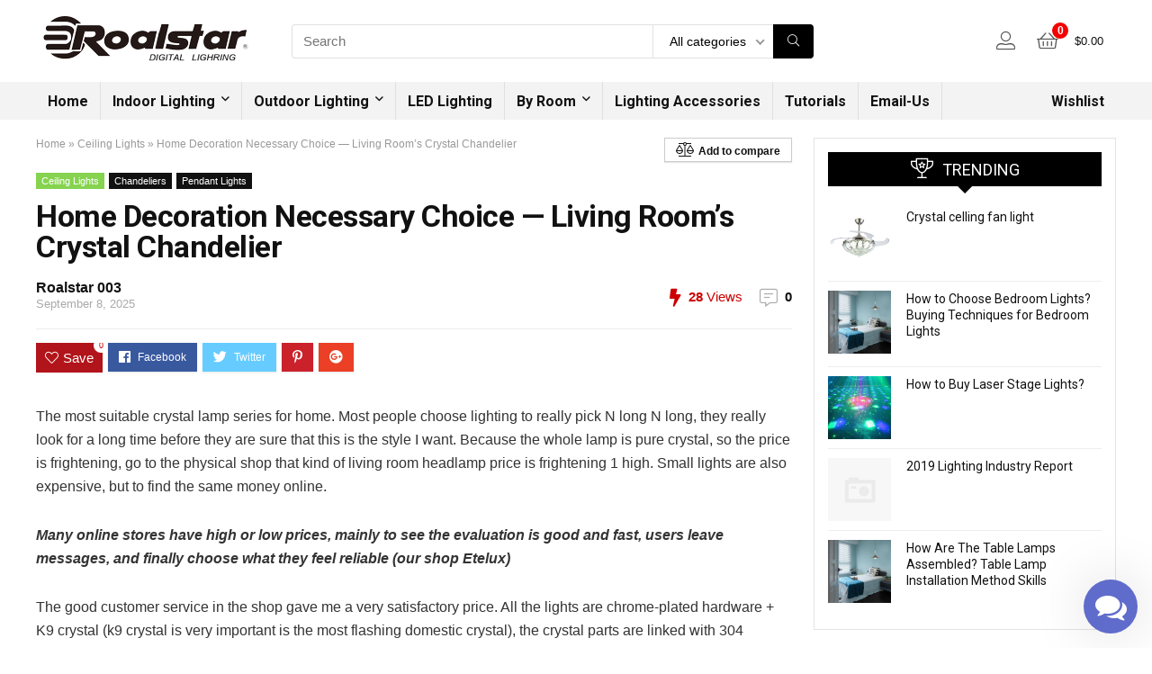

--- FILE ---
content_type: text/html; charset=UTF-8
request_url: https://www.roalstar.com/home-decoration-necessary-choice-living-rooms-crystal-chandelier/
body_size: 16877
content:
<!DOCTYPE html>
<!--[if IE 8]>    <html class="ie8" lang="en-US" prefix="og: http://ogp.me/ns#"> <![endif]-->
<!--[if IE 9]>    <html class="ie9" lang="en-US" prefix="og: http://ogp.me/ns#"> <![endif]-->
<!--[if (gt IE 9)|!(IE)] lang="en-US" prefix="og: http://ogp.me/ns#"><![endif]-->
<html lang="en-US" prefix="og: http://ogp.me/ns#">
<head>
<meta charset="utf-8" />
<meta name=viewport content="width=device-width, initial-scale=1.0" />
<!-- feeds & pingback -->
<link rel="profile" href="http://gmpg.org/xfn/11" />
<link rel="pingback" href="https://www.roalstar.com/xmlrpc.php" />
<!--[if lt IE 9]><script src="https://www.roalstar.com/my_template/js/html5shiv.js"></script><![endif]-->	
<title>Home Decoration Necessary Choice — Living Room&#039;s Crystal Chandelier - Lighting Including Chandeliers, Pendant lighting,home lighting, Ceiling Fans with Lamp</title>

<!-- This site is optimized with the Yoast SEO Premium plugin v9.6.1 - https://yoast.com/wordpress/plugins/seo/ -->
<link rel="canonical" href="https://www.roalstar.com/home-decoration-necessary-choice-living-rooms-crystal-chandelier/" />
<meta property="og:locale" content="en_US" />
<meta property="og:type" content="article" />
<meta property="og:title" content="Home Decoration Necessary Choice — Living Room&#039;s Crystal Chandelier - Lighting Including Chandeliers, Pendant lighting,home lighting, Ceiling Fans with Lamp" />
<meta property="og:description" content="The most suitable crystal lamp series for home. Most people choose lighting to really pick N long N long, they really look for a long time before they are sure that this is the style I want. Because the whole lamp is pure crystal, so the price is frightening, go to the physical shop that &hellip;" />
<meta property="og:url" content="https://www.roalstar.com/home-decoration-necessary-choice-living-rooms-crystal-chandelier/" />
<meta property="og:site_name" content="Lighting Including Chandeliers, Pendant lighting,home lighting, Ceiling Fans with Lamp" />
<meta property="article:section" content="Ceiling Lights" />
<meta property="article:published_time" content="2025-09-08T22:58:57+00:00" />
<meta property="og:image" content="https://images-na.ssl-images-amazon.com/images/I/61P7XFp-fvL._SL1000_.jpg" />
<meta property="og:image:secure_url" content="https://images-na.ssl-images-amazon.com/images/I/61P7XFp-fvL._SL1000_.jpg" />
<meta name="twitter:card" content="summary_large_image" />
<meta name="twitter:description" content="The most suitable crystal lamp series for home. Most people choose lighting to really pick N long N long, they really look for a long time before they are sure that this is the style I want. Because the whole lamp is pure crystal, so the price is frightening, go to the physical shop that [&hellip;]" />
<meta name="twitter:title" content="Home Decoration Necessary Choice — Living Room&#039;s Crystal Chandelier - Lighting Including Chandeliers, Pendant lighting,home lighting, Ceiling Fans with Lamp" />
<meta name="twitter:image" content="https://images-na.ssl-images-amazon.com/images/I/61P7XFp-fvL._SL1000_.jpg" />
<!-- / Yoast SEO Premium plugin. -->

<link rel='dns-prefetch' href='//fonts.googleapis.com' />
<link rel='dns-prefetch' href='//s.w.org' />
<link rel="alternate" type="application/rss+xml" title="Lighting Including Chandeliers, Pendant lighting,home lighting, Ceiling Fans with Lamp &raquo; Feed" href="https://www.roalstar.com/feed/" />
<link rel="alternate" type="application/rss+xml" title="Lighting Including Chandeliers, Pendant lighting,home lighting, Ceiling Fans with Lamp &raquo; Comments Feed" href="https://www.roalstar.com/comments/feed/" />
<link rel="alternate" type="application/rss+xml" title="Lighting Including Chandeliers, Pendant lighting,home lighting, Ceiling Fans with Lamp &raquo; Home Decoration Necessary Choice — Living Room&#8217;s Crystal Chandelier Comments Feed" href="https://www.roalstar.com/home-decoration-necessary-choice-living-rooms-crystal-chandelier/feed/" />
<script type="application/ld+json">{"@context":"http:\/\/schema.org\/","@type":"Review","name":"Home Decoration Necessary Choice \u2014 Living Room's Crystal Chandelier","datePublished":"2025-09-08 22:58:57","dateModified":"2025-09-08 22:58:57","reviewBody":"","reviewRating":{"@type":"Rating","worstRating":"1","bestRating":"10","ratingValue":0},"author":{"@type":"Person","name":"Roalstar 003"},"itemReviewed":{"@type":"Thing","name":"Home Decoration Necessary Choice \u2014 Living Room's Crystal Chandelier"}}</script>		<script type="text/javascript">
			window._wpemojiSettings = {"baseUrl":"https:\/\/s.w.org\/images\/core\/emoji\/11\/72x72\/","ext":".png","svgUrl":"https:\/\/s.w.org\/images\/core\/emoji\/11\/svg\/","svgExt":".svg","source":{"concatemoji":"https:\/\/www.roalstar.com\/my_includes\/js\/wp-emoji-release.min.js?ver=4.9.10"}};
			!function(a,b,c){function d(a,b){var c=String.fromCharCode;l.clearRect(0,0,k.width,k.height),l.fillText(c.apply(this,a),0,0);var d=k.toDataURL();l.clearRect(0,0,k.width,k.height),l.fillText(c.apply(this,b),0,0);var e=k.toDataURL();return d===e}function e(a){var b;if(!l||!l.fillText)return!1;switch(l.textBaseline="top",l.font="600 32px Arial",a){case"flag":return!(b=d([55356,56826,55356,56819],[55356,56826,8203,55356,56819]))&&(b=d([55356,57332,56128,56423,56128,56418,56128,56421,56128,56430,56128,56423,56128,56447],[55356,57332,8203,56128,56423,8203,56128,56418,8203,56128,56421,8203,56128,56430,8203,56128,56423,8203,56128,56447]),!b);case"emoji":return b=d([55358,56760,9792,65039],[55358,56760,8203,9792,65039]),!b}return!1}function f(a){var c=b.createElement("script");c.src=a,c.defer=c.type="text/javascript",b.getElementsByTagName("head")[0].appendChild(c)}var g,h,i,j,k=b.createElement("canvas"),l=k.getContext&&k.getContext("2d");for(j=Array("flag","emoji"),c.supports={everything:!0,everythingExceptFlag:!0},i=0;i<j.length;i++)c.supports[j[i]]=e(j[i]),c.supports.everything=c.supports.everything&&c.supports[j[i]],"flag"!==j[i]&&(c.supports.everythingExceptFlag=c.supports.everythingExceptFlag&&c.supports[j[i]]);c.supports.everythingExceptFlag=c.supports.everythingExceptFlag&&!c.supports.flag,c.DOMReady=!1,c.readyCallback=function(){c.DOMReady=!0},c.supports.everything||(h=function(){c.readyCallback()},b.addEventListener?(b.addEventListener("DOMContentLoaded",h,!1),a.addEventListener("load",h,!1)):(a.attachEvent("onload",h),b.attachEvent("onreadystatechange",function(){"complete"===b.readyState&&c.readyCallback()})),g=c.source||{},g.concatemoji?f(g.concatemoji):g.wpemoji&&g.twemoji&&(f(g.twemoji),f(g.wpemoji)))}(window,document,window._wpemojiSettings);
		</script>
		<style type="text/css">
img.wp-smiley,
img.emoji {
	display: inline !important;
	border: none !important;
	box-shadow: none !important;
	height: 1em !important;
	width: 1em !important;
	margin: 0 .07em !important;
	vertical-align: -0.1em !important;
	background: none !important;
	padding: 0 !important;
}
</style>
<link rel='stylesheet' id='bp-parent-css-css'  href='https://www.roalstar.com/my_template/buddypress/css/buddypress.css?ver=3.1.0' type='text/css' media='screen' />
<link rel='stylesheet' id='gmw-frontend-css'  href='https://www.roalstar.com/my_content/plugins/geo-my-wp/assets/css/gmw.frontend.min.css?ver=3.1' type='text/css' media='all' />
<style id='woocommerce-inline-inline-css' type='text/css'>
.woocommerce form .form-row .required { visibility: visible; }
</style>
<link rel='stylesheet' id='wacu-fontawesome-style-css'  href='https://www.roalstar.com/my_content/plugins/wordpress-any-contact-us/assets/css/wacu-fonts.css?ver=4.7.0' type='text/css' media='all' />
<link rel='stylesheet' id='wacu-public-style-css'  href='https://www.roalstar.com/my_content/plugins/wordpress-any-contact-us/assets/css/wacu-public-style.css?ver=1.0.4' type='text/css' media='all' />
<style id='wacu-public-style-inline-css' type='text/css'>
@font-face {
                font-family: "wacu-fonts";
                src: url("https://www.roalstar.com/my_content/plugins/wordpress-any-contact-us/assets/fonts/fontawesome-webfont.eot?v=4.7.0");
                src: url("https://www.roalstar.com/my_content/plugins/wordpress-any-contact-us/assets/fonts/fontawesome-webfont.eot?#iefix&v=4.7.0") format("embedded-opentype"),
                     url("https://www.roalstar.com/my_content/plugins/wordpress-any-contact-us/assets/fonts/fontawesome-webfont.woff2?v=4.7.0") format("woff2"),
                     url("https://www.roalstar.com/my_content/plugins/wordpress-any-contact-us/assets/fonts/fontawesome-webfont.woff?v=4.7.0") format("woff"),
                     url("https://www.roalstar.com/my_content/plugins/wordpress-any-contact-us/assets/fonts/fontawesome-webfont.ttf?v=4.7.0") format("truetype"),
                     url("https://www.roalstar.com/my_content/plugins/wordpress-any-contact-us/assets/fonts/fontawesome-webfont.svg?v=4.7.0#fontawesomeregular") format("svg");
                font-weight: normal;
                font-style: normal;
              }
.wacu-bg-color {
                background-color: #606ccb !important;
              }
              .wacu-text-color {
                color: #fff !important;
              }
#wacu-popup-container {
                  bottom: 16px;
                  right: 16px;
                  align-items: flex-end;
                }
                #wacu-popup-container .wacu-footer .wacu-tirgger-message,
                #wacu-popup-container .wacu-footer .wacu-tirgger-message .wacu-tirgger-message--close  {
                  right: 0;
                }
#wacu-popup-container input[type=submit] {
                background: #606ccb !important;
                color: #fff !important;
                border: 1px solid #606ccb !important;
              }
</style>
<link rel='stylesheet' id='eggrehub-css'  href='https://www.roalstar.com/my_template/css/eggrehub.css?ver=7.6.9.5' type='text/css' media='all' />
<link rel='stylesheet' id='rhstyle-css'  href='https://www.roalstar.com/my_template/custom-style-file.css?ver=7.6.9.5' type='text/css' media='all' />
<link rel='stylesheet' id='responsive-css'  href='https://www.roalstar.com/my_template/css/responsive.css?ver=7.6.9.5' type='text/css' media='all' />
<link rel='stylesheet' id='rehub_shortcode-css'  href='https://www.roalstar.com/my_template/shortcodes/css/css.css?ver=7.6.9.5' type='text/css' media='all' />
<link rel='stylesheet' id='rehubfontawesome-css'  href='https://www.roalstar.com/my_template/vafpress-framework/public/css/vendor/font-awesome.min.css?ver=5.0.9' type='text/css' media='all' />
<link rel='stylesheet' id='default_font-css'  href='//fonts.googleapis.com/css?family=Roboto%3A400%2C700&#038;subset=latin%2Ccyrillic&#038;ver=4.9.10' type='text/css' media='all' />
<link rel='stylesheet' id='rehub-woocommerce-css'  href='https://www.roalstar.com/my_template/css/woocommerce.css?ver=7.6.9.5' type='text/css' media='all' />
<script type='text/javascript' src='https://www.roalstar.com/my_includes/js/jquery/jquery.js?ver=1.12.4'></script>
<script type='text/javascript' src='https://www.roalstar.com/my_includes/js/jquery/jquery-migrate.min.js?ver=1.4.1'></script>
<script type='text/javascript'>
/* <![CDATA[ */
var ceggPriceAlert = {"ajaxurl":"https:\/\/www.roalstar.com\/wp-admin\/admin-ajax.php","nonce":"c524488cd6"};
/* ]]> */
</script>
<script type='text/javascript' src='https://www.roalstar.com/my_content/plugins/content-egg/res/js/price_alert.js?ver=4.9.10'></script>
<script type='text/javascript'>
/* <![CDATA[ */
var BP_Confirm = {"are_you_sure":"Are you sure?"};
/* ]]> */
</script>
<script type='text/javascript' src='https://www.roalstar.com/my_content/plugins/buddypress/bp-core/js/confirm.min.js?ver=3.1.0'></script>
<script type='text/javascript' src='https://www.roalstar.com/my_content/plugins/buddypress/bp-core/js/widget-members.min.js?ver=3.1.0'></script>
<script type='text/javascript' src='https://www.roalstar.com/my_content/plugins/buddypress/bp-core/js/jquery-query.min.js?ver=3.1.0'></script>
<script type='text/javascript' src='https://www.roalstar.com/my_content/plugins/buddypress/bp-core/js/vendor/jquery-cookie.min.js?ver=3.1.0'></script>
<script type='text/javascript' src='https://www.roalstar.com/my_content/plugins/buddypress/bp-core/js/vendor/jquery-scroll-to.min.js?ver=3.1.0'></script>
<script type='text/javascript'>
/* <![CDATA[ */
var BP_DTheme = {"accepted":"Accepted","close":"Close","comments":"comments","leave_group_confirm":"Are you sure you want to leave this group?","mark_as_fav":"Favorite","my_favs":"My Favorites","rejected":"Rejected","remove_fav":"Remove Favorite","show_all":"Show all","show_all_comments":"Show all comments for this thread","show_x_comments":"Show all comments (%d)","unsaved_changes":"Your profile has unsaved changes. If you leave the page, the changes will be lost.","view":"View"};
/* ]]> */
</script>
<script type='text/javascript' src='https://www.roalstar.com/my_content/plugins/buddypress/bp-templates/bp-legacy/js/buddypress.min.js?ver=3.1.0'></script>
<script type='text/javascript'>
/* <![CDATA[ */
var postviewvar = {"rhpost_ajax_url":"https:\/\/www.roalstar.com\/my_template\/functions\/rehub_ajax.php","post_id":"2816"};
/* ]]> */
</script>
<script type='text/javascript' src='https://www.roalstar.com/my_template/js/postviews.js?ver=4.9.10'></script>
<link rel='https://api.w.org/' href='https://www.roalstar.com/wp-json/' />
<link rel="EditURI" type="application/rsd+xml" title="RSD" href="https://www.roalstar.com/xmlrpc.php?rsd" />
<link rel="wlwmanifest" type="application/wlwmanifest+xml" href="https://www.roalstar.com/my_includes/wlwmanifest.xml" /> 
<meta name="generator" content="WordPress 4.9.10" />
<meta name="generator" content="WooCommerce 3.4.4" />
<link rel='shortlink' href='https://www.roalstar.com/?p=2816' />
<link rel="alternate" type="application/json+oembed" href="https://www.roalstar.com/wp-json/oembed/1.0/embed?url=https%3A%2F%2Fwww.roalstar.com%2Fhome-decoration-necessary-choice-living-rooms-crystal-chandelier%2F" />
<link rel="alternate" type="text/xml+oembed" href="https://www.roalstar.com/wp-json/oembed/1.0/embed?url=https%3A%2F%2Fwww.roalstar.com%2Fhome-decoration-necessary-choice-living-rooms-crystal-chandelier%2F&#038;format=xml" />

	<script type="text/javascript">var ajaxurl = 'https://www.roalstar.com/wp-admin/admin-ajax.php';</script>

<div id="wacu-popup-container">

        <div id="wacu-popup-main" class="wacu-popup">

            <div class="wacu-popup__header wacu-bg-color wacu-text-color">

                <div class="wacu-popup__header-message">How would like to contact us?</div>

                <div class="wacu-popup--trigger wacu-bg-color wacu-text-color">
                    <i class="wacu-fa wacu-fa-times"></i>
                </div><!-- wacu-popup-trigger -->

            </div><!-- .wacu-popup__header -->

            <div class="wacu-popup__body">
            </div><!-- .wacu-popup__body -->

        </div><!-- #wacu-popup-main -->


        <div class="wacu-footer">

            
                <div class="wacu-popup--trigger wacu-bg-color wacu-text-color">
                    <div class="wacu-trigger-icons">
                        <i class="wacu-fa wacu-fa-comments"></i>
                    </div>
                </div><!-- wacu-popup--trigger -->

        </div><!-- .wacu-footer -->

    </div><!-- #wacu-container --><style type="text/css"> .footer-bottom{background-image:url("http://www.roalstar.com/my_content/uploads/2016/12/wood-floor-1170744_1280.jpg");background-position:center bottom;background-repeat:no-repeat} .widget .title:after{border-bottom:2px solid #43c801;}.rehub-main-color-border,.rh-big-tabs-li.active a,.rh-big-tabs-li:hover a,nav.top_menu > ul > li.vertical-menu.border-main-color .sub-menu{border-color:#43c801;}.wpsm_promobox.rehub_promobox{border-left-color:#43c801!important;}.top_rating_block .top_rating_item .rating_col a.read_full,.color_link{color:#43c801 !important;}nav.top_menu > ul:not(.off-canvas) > li > a:hover,nav.top_menu > ul:not(.off-canvas) > li.current-menu-item a,.search-header-contents{border-top-color:#43c801;}.wpb_content_element.wpsm-tabs.n_b_tab .wpb_tour_tabs_wrapper .wpb_tabs_nav .ui-state-active a{border-bottom:3px solid #43c801 !important}.featured_slider:hover .score,.top_chart_controls .controls:hover,article.post .wpsm_toplist_heading:before{border-color:#43c801;}.btn_more:hover,.small_post .overlay .btn_more:hover,.tw-pagination .current{border:1px solid #43c801;color:#fff}.wpsm-tabs ul.ui-tabs-nav .ui-state-active a,.rehub_woo_review .rehub_woo_tabs_menu li.current{border-top:3px solid #43c801;}.wps_promobox{border-left:3px solid #43c801;}.gallery-pics .gp-overlay{box-shadow:0 0 0 4px #43c801 inset;}.post .rehub_woo_tabs_menu li.current,.woocommerce div.product .woocommerce-tabs ul.tabs li.active{border-top:2px solid #43c801;}.rething_item a.cat{border-bottom-color:#43c801}nav.top_menu ul li ul{border-bottom:2px solid #43c801;}.widget.deal_daywoo{border:3px solid #43c801;padding:20px;background:#fff;}.deal_daywoo .wpsm-bar-bar{background-color:#43c801 !important} #buddypress div.item-list-tabs ul li.selected a span,#buddypress div.item-list-tabs ul li.current a span,#buddypress div.item-list-tabs ul li a span,.user-profile-div .user-menu-tab > li.active > a,.user-profile-div .user-menu-tab > li.active > a:focus,.user-profile-div .user-menu-tab > li.active > a:hover,.slide .news_cat a,.news_in_thumb:hover .news_cat a,.news_out_thumb:hover .news_cat a,.col-feat-grid:hover .news_cat a,.alphabet-filter .return_to_letters span,.carousel-style-deal .re_carousel .controls,.re_carousel .controls:hover,.openedprevnext .postNavigation a,.postNavigation a:hover,.top_chart_pagination a.selected,.flex-control-paging li a.flex-active,.flex-control-paging li a:hover,.widget_edd_cart_widget .edd-cart-number-of-items .edd-cart-quantity,.btn_more:hover,.news_out_tabs > ul > li:hover,.news_out_tabs > ul > li.current,.featured_slider:hover .score,#bbp_user_edit_submit,.bbp-topic-pagination a,.bbp-topic-pagination a,.widget.tabs > ul > li:hover,.custom-checkbox label.checked:after,.slider_post .caption,ul.postpagination li.active a,ul.postpagination li:hover a,ul.postpagination li a:focus,.top_theme h5 strong,.re_carousel .text:after,.widget.tabs .current,#topcontrol:hover,.main_slider .flex-overlay:hover a.read-more,.rehub_chimp #mc_embed_signup input#mc-embedded-subscribe,#rank_1.top_rating_item .rank_count,#toplistmenu > ul li:before,.rehub_chimp:before,.wpsm-members > strong:first-child,.r_catbox_btn,.wpcf7 .wpcf7-submit,.comm_meta_wrap .rh_user_s2_label,.wpsm_pretty_hover li:hover,.wpsm_pretty_hover li.current,.rehub-main-color-bg,.togglegreedybtn:after,.rh-bg-hover-color:hover .news_cat a,.rh-main-bg-hover:hover,.rh_wrapper_video_playlist .rh_video_currently_playing,.rh_wrapper_video_playlist .rh_video_currently_playing.rh_click_video:hover,.rtmedia-list-item .rtmedia-album-media-count,.tw-pagination .current,.dokan-dashboard .dokan-dash-sidebar ul.dokan-dashboard-menu li.active,.dokan-dashboard .dokan-dash-sidebar ul.dokan-dashboard-menu li:hover,.dokan-dashboard .dokan-dash-sidebar ul.dokan-dashboard-menu li.dokan-common-links a:hover,#ywqa-submit-question,.woocommerce .widget_price_filter .ui-slider .ui-slider-range{background:#43c801;}@media (max-width:767px){.postNavigation a{background:#43c801;}}.rh-main-bg-hover:hover{color:#fff !important} a,.carousel-style-deal .deal-item .priced_block .price_count ins,nav.top_menu ul li.menu-item-has-children ul li.menu-item-has-children > a:before,.top_chart_controls .controls:hover,.flexslider .fa-pulse,.footer-bottom .widget .f_menu li a:hover,.comment_form h3 a,.bbp-body li.bbp-forum-info > a:hover,.bbp-body li.bbp-topic-title > a:hover,#subscription-toggle a:before,#favorite-toggle a:before,.aff_offer_links .aff_name a,.rh-deal-price,.commentlist .comment-content small a,.related_articles .title_cat_related a,article em.emph,.campare_table table.one td strong.red,.sidebar .tabs-item .detail p a,.category_tab h5 a:hover,.footer-bottom .widget .title span,footer p a,.welcome-frase strong,article.post .wpsm_toplist_heading:before,.post a.color_link,.categoriesbox:hover h3 a:after,.bbp-body li.bbp-forum-info > a,.bbp-body li.bbp-topic-title > a,.widget .title i,.woocommerce-MyAccount-navigation ul li.is-active a,.category-vendormenu li.current a,.deal_daywoo .title,.rehub-main-color,.wpsm_pretty_colored ul li.current a,.wpsm_pretty_colored ul li.current,.rh-heading-hover-color:hover h2 a,.rh-heading-hover-color:hover h3 a,.rh-heading-hover-color:hover h4 a,.rh-heading-hover-color:hover h5 a,.rh-heading-icon:before,.widget_layered_nav ul li.chosen a:before{color:#43c801;} span.re_filtersort_btn:hover,span.active.re_filtersort_btn,.page-link > span:not(.page-link-title),.postimagetrend .title,.widget.widget_affegg_widget .title,.widget.top_offers .title,.widget.cegg_widget_products .title,header .header_first_style .search form.search-form [type="submit"],header .header_eight_style .search form.search-form [type="submit"],.more_post a,.more_post span,.filter_home_pick span.active,.filter_home_pick span:hover,.filter_product_pick span.active,.filter_product_pick span:hover,.rh_tab_links a.active,.rh_tab_links a:hover,.wcv-navigation ul.menu li.active,.wcv-navigation ul.menu li:hover a,form.search-form [type="submit"],.rehub-sec-color-bg,#buddypress div.item-list-tabs#subnav ul li a:hover,#buddypress div.item-list-tabs#subnav ul li.current a,#buddypress div.item-list-tabs#subnav ul li.selected a,input#ywqa-submit-question,input#ywqa-send-answer{background:#000000 !important;color:#fff !important;outline:0}.widget.widget_affegg_widget .title:after,.widget.top_offers .title:after,.vc_tta-tabs.wpsm-tabs .vc_tta-tab.vc_active,.vc_tta-tabs.wpsm-tabs .vc_tta-panel.vc_active .vc_tta-panel-heading,.widget.cegg_widget_products .title:after{border-top-color:#000000 !important;}.page-link > span:not(.page-link-title){border:1px solid #000000;}.page-link > span:not(.page-link-title),.header_first_style .search form.search-form [type="submit"] i{color:#fff !important;}.rh_tab_links a.active,.rh_tab_links a:hover,.rehub-sec-color-border,nav.top_menu > ul > li.vertical-menu.border-sec-color > .sub-menu{border-color:#000000}.rh_wrapper_video_playlist .rh_video_currently_playing,.rh_wrapper_video_playlist .rh_video_currently_playing.rh_click_video:hover{background-color:#000000;box-shadow:1200px 0 0 #000000 inset;}.rehub-sec-color{color:#000000} .price_count,.rehub_offer_coupon,#buddypress .dir-search input[type=text],.gmw-form-wrapper input[type=text],.gmw-form-wrapper select,.rh_post_layout_big_offer .priced_block .btn_offer_block,#buddypress a.button,.btn_more,.def_btn,input[type="submit"],input[type="button"],input[type="reset"],#main_header .wpsm-button,#rh-header-cover-image .wpsm-button,#wcvendor_image_bg .wpsm-button,.rate-bar-bar,.rate-bar{border-radius:100px}.news .priced_block .price_count,.blog_string .priced_block .price_count,.main_slider .price_count{margin-right:5px}.right_aff .priced_block .btn_offer_block,.right_aff .priced_block .price_count{border-radius:0 !important}form.search-form.product-search-form input[type="text"]{border-radius:4px 0 0 4px;}form.search-form [type="submit"]{border-radius:0 4px 4px 0;}.rtl form.search-form.product-search-form input[type="text"]{border-radius:0 4px 4px 0;}.rtl form.search-form [type="submit"]{border-radius:4px 0 0 4px;}.woocommerce .products.grid_woo .product,.woocommerce .onsale,.woocommerce .onfeatured,.rh_offer_list .offer_thumb .deal_img_wrap,.rehub_chimp #mc_embed_signup input.email,#mc_embed_signup input#mc-embedded-subscribe,.grid_onsale{border-radius:5px}.news-community,.review-top .overall-score,.rate_bar_wrap,.rh_offer_list{border-radius:8px}.review-top .overall-score span.overall-text{border-radius:0 0 8px 8px}.rh_offer_list .coupon_btn:before{right:-28px} .woocommerce .summary .masked_coupon,.woocommerce a.woo_loop_btn,.woocommerce input.button.alt,.woocommerce .checkout-button.button,.woocommerce a.add_to_cart_button,.woocommerce-page a.add_to_cart_button,.woocommerce .single_add_to_cart_button,.woocommerce div.product form.cart .button,.priced_block .btn_offer_block,.priced_block .button,.rh-deal-compact-btn,input.mdf_button,#buddypress input[type="submit"],#buddypress input[type="button"],#buddypress input[type="reset"],#buddypress button.submit,.wpsm-button.rehub_main_btn,.wcv-grid a.button,input.gmw-submit,#ws-plugin--s2member-profile-submit,#rtmedia_create_new_album,input[type="submit"].dokan-btn-theme,a.dokan-btn-theme,.dokan-btn-theme{background:none #43c801 !important;color:#fff !important;border:none !important;text-decoration:none !important;outline:0;border-radius:100px !important;box-shadow:-1px 6px 19px rgba(67,200,1,0.25) !important;}.woocommerce a.woo_loop_btn:hover,.woocommerce input.button.alt:hover,.woocommerce .checkout-button.button:hover,.woocommerce a.add_to_cart_button:hover,.woocommerce-page a.add_to_cart_button:hover,.woocommerce a.single_add_to_cart_button:hover,.woocommerce-page a.single_add_to_cart_button:hover,.woocommerce div.product form.cart .button:hover,.woocommerce-page div.product form.cart .button:hover,.priced_block .btn_offer_block:hover,.wpsm-button.rehub_main_btn:hover,#buddypress input[type="submit"]:hover,#buddypress input[type="button"]:hover,#buddypress input[type="reset"]:hover,#buddypress button.submit:hover,.small_post .btn:hover,.ap-pro-form-field-wrapper input[type="submit"]:hover,.wcv-grid a.button:hover,#ws-plugin--s2member-profile-submit:hover,input[type="submit"].dokan-btn-theme:hover,a.dokan-btn-theme:hover,.dokan-btn-theme:hover{background:none #43c801 !important;color:#fff !important;opacity:0.8;box-shadow:none !important;border-color:transparent;}.woocommerce a.woo_loop_btn:active,.woocommerce .button.alt:active,.woocommerce .checkout-button.button:active,.woocommerce a.add_to_cart_button:active,.woocommerce-page a.add_to_cart_button:active,.woocommerce a.single_add_to_cart_button:active,.woocommerce-page a.single_add_to_cart_button:active,.woocommerce div.product form.cart .button:active,.woocommerce-page div.product form.cart .button:active,.wpsm-button.rehub_main_btn:active,#buddypress input[type="submit"]:active,#buddypress input[type="button"]:active,#buddypress input[type="reset"]:active,#buddypress button.submit:active,.ap-pro-form-field-wrapper input[type="submit"]:active,.wcv-grid a.button:active,#ws-plugin--s2member-profile-submit:active,input[type="submit"].dokan-btn-theme:active,a.dokan-btn-theme:active,.dokan-btn-theme:active{background:none #43c801 !important;box-shadow:none;top:2px;color:#fff !important;}.re_thing_btn .rehub_offer_coupon.masked_coupon:after{border:1px dashed #43c801;border-left:none;}.re_thing_btn.continue_thing_btn a,.re_thing_btn .rehub_offer_coupon.not_masked_coupon{color:#43c801 !important;}.re_thing_btn a,.re_thing_btn .rehub_offer_coupon,.rehub_btn_color{background-color:#43c801;border:1px solid #43c801;}.main_slider .re_thing_btn a,.widget_merchant_list .buttons_col{background-color:#43c801 !important;}.re_thing_btn .rehub_offer_coupon{border-style:dashed;}.deal_daywoo .price{color:#43c801}@media(min-width:1224px){.single-post .full_width > article.post,single-product .full_width > article.post{padding:32px}.title_single_area.full_width{margin:25px 32px 0 32px;}.main-side .title_single_area.full_width{margin:0;}.full_width .wpsm-comptable td img{padding:5px}}</style>	<noscript><style>.woocommerce-product-gallery{ opacity: 1 !important; }</style></noscript>
	<meta name="generator" content="Powered by WPBakery Page Builder - drag and drop page builder for WordPress."/>
<!--[if lte IE 9]><link rel="stylesheet" type="text/css" href="https://www.roalstar.com/my_content/plugins/js_composer/assets/css/vc_lte_ie9.min.css" media="screen"><![endif]--><noscript><style type="text/css"> .wpb_animate_when_almost_visible { opacity: 1; }</style></noscript></head>
<body class="bp-legacy post-template-default single single-post postid-2816 single-format-standard woocommerce-no-js no_bg_wrap wpb-js-composer js-comp-ver-6.4.7 vc_responsive no-js">
	               
<!-- Outer Start -->
<div class="rh-outer-wrap">
    <div id="top_ankor"></div>
    <!-- HEADER -->
    <header id="main_header" class="white_style">
        <div class="header_wrap">
                                    <!-- Logo section -->
<div class="logo_section_wrap">
    <div class="rh-container">
        <div class="logo-section rh-flex-center-align tabletblockdisplay header_seven_style clearfix">
            <div class="logo">
          		          			<a href="https://www.roalstar.com" class="logo_image"><img src="http://www.roalstar.com/my_content/uploads/2019/07/roalstar-logo.png" alt="Lighting Including Chandeliers, Pendant lighting,home lighting, Ceiling Fans with Lamp" height="" width="" /></a>
          		       
            </div>                       
            <div class="search head_search">
                                <form role="search" method="get" class="search-form product-search-form" action="https://www.roalstar.com/">
	<input type="text" name="s" placeholder="Search" value="" data-posttype="product"  />
	<input type="hidden" name="post_type" value="product" />
	<select  name='product_cat' id='360208458' class='rh_woo_drop_cat rhhidden rhniceselect' >
	<option value='' selected='selected'>All categories</option>
	<option class="level-0" value="by-room">By Room</option>
	<option class="level-0" value="indoor-lighting">Indoor Lighting</option>
	<option class="level-0" value="led-lighting">LED Lighting</option>
	<option class="level-0" value="lighting-accessories">Lighting Accessories</option>
	<option class="level-0" value="outdoor-lighting">Outdoor Lighting</option>
</select>
	<button type="submit" class="btnsearch"><i class="fal fa-search"></i></button>
</form>
            </div>
            <div class=" rh-flex-right-align">
                <div class="header-actions-logo rh-flex-right-align">
                    <div class="tabledisplay">
                         
                                                    <div class="celldisplay login-btn-cell">
                                                                                                <span class="act-rehub-login-popup rh-header-icon rh_login_icon_n_btn mobileinmenu floatright " data-type="login"><i class="fal fa-user-alt"></i><span>Login / Register</span></span>                   
                            </div>                            
                         
                                                                                   
                                                <div class="celldisplay rh_woocartmenu_cell"><a class="rh-header-icon rh-flex-center-align rh_woocartmenu-link cart-contents cart_count_0" href="https://www.roalstar.com/cart/"><span class="rh_woocartmenu-icon"><span class="rh-icon-notice">0</span></span><span class="rh_woocartmenu-amount"><span class="woocommerce-Price-amount amount"><span class="woocommerce-Price-currencySymbol">&#36;</span>0.00</span></span></a></div>                        
                    </div>                     
                </div>  
            </div>                        
        </div>
    </div>
</div>
<!-- /Logo section -->  
<!-- Main Navigation -->
<div class="search-form-inheader header_icons_menu main-nav white_style">  
    <div class="rh-container"> 
	        
        <nav class="top_menu"><ul id="menu-main-menu" class="menu"><li id="menu-item-2479" class="menu-item menu-item-type-custom menu-item-object-custom"><a href="/">Home</a></li>
<li id="menu-item-4449" class="menu-item menu-item-type-custom menu-item-object-custom menu-item-has-children"><a href="#">Indoor Lighting</a>
<ul class="sub-menu">
	<li id="menu-item-4429" class="menu-item menu-item-type-custom menu-item-object-custom"><a href="/product-category/indoor-lighting/aquarium-light/">Aquarium Light</a></li>
	<li id="menu-item-4432" class="menu-item menu-item-type-custom menu-item-object-custom"><a href="/product-category/indoor-lighting/desk-lamps/">Desk Lamps</a></li>
	<li id="menu-item-4433" class="menu-item menu-item-type-custom menu-item-object-custom"><a href="/product-category/indoor-lighting/indoor-step-lights/">Indoor Step Lights</a></li>
	<li id="menu-item-4434" class="menu-item menu-item-type-custom menu-item-object-custom"><a href="/product-category/indoor-lighting/indoor-string-lights/">Indoor String Lights</a></li>
	<li id="menu-item-4435" class="menu-item menu-item-type-custom menu-item-object-custom"><a href="/product-category/indoor-lighting/industrial-warning-lights/">Industrial Warning Lights</a></li>
	<li id="menu-item-4436" class="menu-item menu-item-type-custom menu-item-object-custom"><a href="/product-category/indoor-lighting/under-counter-light-fixtures/">Under-Counter Light Fixtures</a></li>
	<li id="menu-item-4437" class="menu-item menu-item-type-custom menu-item-object-custom"><a href="/product-category/indoor-lighting/bath-mirror-lamps/">Mirror Front Lamps</a></li>
	<li id="menu-item-4438" class="menu-item menu-item-type-custom menu-item-object-custom"><a href="/product-category/indoor-lighting/chandeliers/">Chandeliers</a></li>
	<li id="menu-item-4439" class="menu-item menu-item-type-custom menu-item-object-custom"><a href="/product-category/indoor-lighting/ceiling-fans-with-lamp/">Ceiling Fans With Lamp</a></li>
	<li id="menu-item-4440" class="menu-item menu-item-type-custom menu-item-object-custom"><a href="/product-category/indoor-lighting/ceiling-lights/">Ceiling Lights</a></li>
	<li id="menu-item-4441" class="menu-item menu-item-type-custom menu-item-object-custom"><a href="/product-category/indoor-lighting/pendant-lights/">Pendant Lights</a></li>
	<li id="menu-item-4442" class="menu-item menu-item-type-custom menu-item-object-custom"><a href="/product-category/indoor-lighting/wall-sconces/">Wall Sconces</a></li>
	<li id="menu-item-4443" class="menu-item menu-item-type-custom menu-item-object-custom"><a href="/product-category/indoor-lighting/umbrella-lights/">Umbrella Lights</a></li>
	<li id="menu-item-4444" class="menu-item menu-item-type-custom menu-item-object-custom"><a href="/product-category/indoor-lighting/floor-lamps/">Floor Lamps</a></li>
</ul>
</li>
<li id="menu-item-2499" class="menu-item menu-item-type-custom menu-item-object-custom menu-item-has-children"><a href="/product-category/outdoor-lighting/">Outdoor Lighting</a>
<ul class="sub-menu">
	<li id="menu-item-2639" class="menu-item menu-item-type-custom menu-item-object-custom"><a href="/product-category/outdoor-lighting/garden-lamp/">Garden Lamp</a></li>
	<li id="menu-item-2640" class="menu-item menu-item-type-custom menu-item-object-custom"><a href="/product-category/outdoor-lighting/handheld-flashlights/">Handheld Flashlights</a></li>
	<li id="menu-item-2641" class="menu-item menu-item-type-custom menu-item-object-custom"><a href="/product-category/outdoor-lighting/landscape-spotlights/">Landscape-Spotlights</a></li>
	<li id="menu-item-4445" class="menu-item menu-item-type-custom menu-item-object-custom"><a href="/product-category/outdoor-lighting/lawn-lamp/">Lawn Lamp</a></li>
	<li id="menu-item-4446" class="menu-item menu-item-type-custom menu-item-object-custom"><a href="/product-category/outdoor-lighting/outdoor-string-lights/">Outdoor String Lights</a></li>
	<li id="menu-item-4447" class="menu-item menu-item-type-custom menu-item-object-custom"><a href="/product-category/outdoor-lighting/seasonal-lighting/">Seasonal Lighting</a></li>
	<li id="menu-item-4448" class="menu-item menu-item-type-custom menu-item-object-custom"><a href="/product-category/outdoor-lights/">Outdoor Lights</a></li>
</ul>
</li>
<li id="menu-item-4424" class="menu-item menu-item-type-custom menu-item-object-custom"><a href="/product-category/led-lighting/">LED Lighting</a></li>
<li id="menu-item-2669" class="menu-item menu-item-type-custom menu-item-object-custom menu-item-has-children"><a href="/product-category/by-room/">By Room</a>
<ul class="sub-menu">
	<li id="menu-item-2665" class="menu-item menu-item-type-custom menu-item-object-custom"><a href="/product-category/by-room/dining-room/">Dining Room</a></li>
	<li id="menu-item-2663" class="menu-item menu-item-type-custom menu-item-object-custom"><a href="/product-category/by-room/kids-room-decor-lamps-lighting/">Kids’ Room Decor Lamps &#038; Lighting</a></li>
	<li id="menu-item-2664" class="menu-item menu-item-type-custom menu-item-object-custom"><a href="/product-category/by-room/nursery-night-lights/">Nursery Night Lights</a></li>
</ul>
</li>
<li id="menu-item-4427" class="menu-item menu-item-type-custom menu-item-object-custom"><a href="/product-category/lighting-accessories/">Lighting Accessories</a></li>
<li id="menu-item-2601" class="menu-item menu-item-type-post_type menu-item-object-page"><a href="https://www.roalstar.com/tutorials/">Tutorials</a></li>
<li id="menu-item-2520" class="menu-item menu-item-type-custom menu-item-object-custom"><a href="mailto:etelux@outlook.com">Email-Us</a></li>
<li id="menu-item-2602" class="floatright menu-item menu-item-type-post_type menu-item-object-page"><a href="https://www.roalstar.com/your-favorites/">Wishlist</a></li>
</ul></nav>        <div class="responsive_nav_wrap"></div>
        <div class="search-header-contents">
            <form role="search" method="get" class="search-form product-search-form" action="https://www.roalstar.com/">
	<input type="text" name="s" placeholder="Search" value="" data-posttype="product"  />
	<input type="hidden" name="post_type" value="product" />
	<select  name='product_cat' id='1871685185' class='rh_woo_drop_cat rhhidden rhniceselect' >
	<option value='' selected='selected'>All categories</option>
	<option class="level-0" value="by-room">By Room</option>
	<option class="level-0" value="indoor-lighting">Indoor Lighting</option>
	<option class="level-0" value="led-lighting">LED Lighting</option>
	<option class="level-0" value="lighting-accessories">Lighting Accessories</option>
	<option class="level-0" value="outdoor-lighting">Outdoor Lighting</option>
</select>
	<button type="submit" class="btnsearch"><i class="fal fa-search"></i></button>
</form>
            
        </div>
    </div>
</div>
<!-- /Main Navigation -->
        </div>  
    </header>
        

    <!-- CONTENT -->
<div class="rh-container"> 
    <div class="rh-content-wrap clearfix">
        <!-- Main Side -->
        <div class="main-side single clearfix">            
                            <article class="post post-inner category-44" id="post-2816">               
                    <!-- Title area -->
                    <div class="rh_post_layout_metabig">
                        <div class="title_single_area">
                                                                                                                            <span class="wpsm-button wpsm-button-new-compare addcompare-id-2816 white small not-incompare" data-addcompare-id="2816"><i class="fal re-icon-compare"></i><span class="comparelabel">Add to compare</span></span> 
                                                        <div class="breadcrumb" xmlns:v="http://rdf.data-vocabulary.org/#"><a href="https://www.roalstar.com/" rel="v:url" property="v:title">Home</a> &raquo; <span typeof="v:Breadcrumb"><a rel="v:url" property="v:title" href="https://www.roalstar.com/category/ceiling-lights/">Ceiling Lights</a></span> &raquo; <span class="current">Home Decoration Necessary Choice — Living Room&#8217;s Crystal Chandelier</span></div><!-- .breadcrumbs --> 
                            <div class="rh-cat-list-title"><style scoped>.rh-cat-label-title.rh-cat-44{background-color:#85d34e; color:#fff}</style><a class="rh-cat-label-title rh-cat-44" href="https://www.roalstar.com/category/ceiling-lights/" title="View all posts in Ceiling Lights">Ceiling Lights</a><a class="rh-cat-label-title rh-cat-45" href="https://www.roalstar.com/category/chandeliers/" title="View all posts in Chandeliers">Chandeliers</a><a class="rh-cat-label-title rh-cat-46" href="https://www.roalstar.com/category/pendant-lights/" title="View all posts in Pendant Lights">Pendant Lights</a></div>                        
                            <h1>Home Decoration Necessary Choice — Living Room&#8217;s Crystal Chandelier</h1>                                                           
                            <div class="meta post-meta-big">
                                		<div class="floatleft mr15">
											<a href="https://www.roalstar.com/author/ikakon003/" class="floatleft mr10">
										
				</a>	
						<span class="floatleft authortimemeta">
									<a href="https://www.roalstar.com/author/ikakon003/">				
						Roalstar 003			
					</a>
													<div class="date_time_post">September 8, 2025</div>
							</span>	

		</div>
		<div class="floatright ml15 postviewcomm mt5">
											<span class="postview_meta mr15 ml15"><strong>28</strong> Views</span>
				
						
				<span class="comm_count_meta"><strong><a href="https://www.roalstar.com/home-decoration-necessary-choice-living-rooms-crystal-chandelier/#respond" class="comm_meta" >0</a></strong></span>	
						
		</div>	
	 
                            </div> 
                                                            <div class="top_share">
                                    <div class="post_share">
    <div class="social_icon  row_social_inpost"><div class="favour_in_row favour_btn_red"><div class="heart_thumb_wrap"><span class="flowhidden cell_wishlist"><span class="heartplus" data-post_id="2816" data-informer="0"><span class="ml5 rtlmr5 wishaddwrap" id="wishadd2816">Save</span><span class="ml5 rtlmr5 wishaddedwrap" id="wishadded2816">Saved</span><span class="ml5 rtlmr5 wishremovedwrap" id="wishremoved2816">Removed</span> </span></span><span id="wishcount2816" class="thumbscount">0</span> </div></div><span data-href="https://www.facebook.com/sharer/sharer.php?u=https%3A%2F%2Fwww.roalstar.com%2Fhome-decoration-necessary-choice-living-rooms-crystal-chandelier%2F" class="fb share-link-image" data-service="facebook"><i class="fab fa-facebook"></i></span><span data-href="https://twitter.com/share?url=https%3A%2F%2Fwww.roalstar.com%2Fhome-decoration-necessary-choice-living-rooms-crystal-chandelier%2F&text=Home+Decoration+Necessary+Choice+%E2%80%94+Living+Room%E2%80%99s+Crystal+Chandelier" class="tw share-link-image" data-service="twitter"><i class="fab fa-twitter"></i></span><span data-href="https://pinterest.com/pin/create/button/?url=https%3A%2F%2Fwww.roalstar.com%2Fhome-decoration-necessary-choice-living-rooms-crystal-chandelier%2F&amp;media=&amp;description=Home+Decoration+Necessary+Choice+%E2%80%94+Living+Room%26%238217%3Bs+Crystal+Chandelier" class="pn share-link-image" data-service="pinterest"><i class="fab fa-pinterest-p"></i></span><span data-href="https://plus.google.com/share?url=https%3A%2F%2Fwww.roalstar.com%2Fhome-decoration-necessary-choice-living-rooms-crystal-chandelier%2F" class="gp share-link-image" data-service="googleplus"><i class="fab fa-google-plus"></i></span></div></div>                                </div>
                                <div class="clearfix"></div> 
                               
                                                       
                        </div>
                    </div>
                                             
                        								                        
                                
                    
                    <p>The most suitable crystal lamp series for home. Most people choose lighting to really pick N long N long, they really look for a long time before they are sure that this is the style I want. Because the whole lamp is pure crystal, so the price is frightening, go to the physical shop that kind of living room headlamp price is frightening 1 high. Small lights are also expensive, but to find the same money online.</p>
<p><em><strong>Many online stores have high or low prices, mainly to see the evaluation is good and fast, users leave messages, and finally choose what they feel reliable (our shop Etelux)</strong></em></p>
<p>The good customer service in the shop gave me a very satisfactory price. All the lights are chrome-plated hardware + K9 crystal (k9 crystal is very important is the most flashing domestic crystal), the crystal parts are linked with 304 stainless steel wire, durable and strong corrosion resistance, in the light of crystal clear.</p>
<p><img src="https://images-na.ssl-images-amazon.com/images/I/61P7XFp-fvL._SL1000_.jpg" /></p>
<p><img src="https://images-na.ssl-images-amazon.com/images/I/71kAi%2BJ%2BEcL._SL1000_.jpg" /></p>
<p><img src="https://images-na.ssl-images-amazon.com/images/I/61cWWMbOFZL._SL1000_.jpg" /></p>
<p><img src="https://images-na.ssl-images-amazon.com/images/I/61LFHa7Ay-L._SL1000_.jpg" /></p>
<p>Our Product Specification:<br />
● height: 40inch/101.6cm<br />
● diameter: 16inch/40.6cm<br />
● power :250w (max 50W per each bulb)<br />
● bulb type: GU10 X 5(bulb not include)<br />
● voltage: 110V-220V</p>
<p><em><strong>Suitable for 15-30m² space,  living room&#8217;s decoration ideal choice.</strong></em></p>
<p>Installation is very simple, can be completed independently, punching fixed suction cup, hanging lamp holder, hanging crystal on it, our instructions are described in detail. you can find a professional worker to operate. or you can operate it by yourself.</p>
    	<div class="rate_bar_wrap">		
		
		
		
					
	     
				<!-- PROS CONS BLOCK-->
		<div>
			
				</div>	
		<!-- PROS CONS BLOCK END-->	

					<a href="#respond" class="rehub_scroll add_user_review_link">Add your review</a> <span class="add_user_review_link"> &nbsp;|&nbsp; </span><a href="#comments" class="rehub_scroll add_user_review_link">Read reviews and comments</a>		
	</div>



                </article>
                <div class="clearfix"></div>
                
    <div class="post_share">
    <div class="social_icon  row_social_inpost"><div class="favour_in_row favour_btn_red"><div class="heart_thumb_wrap"><span class="flowhidden cell_wishlist"><span class="heartplus" data-post_id="2816" data-informer="0"><span class="ml5 rtlmr5 wishaddwrap" id="wishadd2816">Save</span><span class="ml5 rtlmr5 wishaddedwrap" id="wishadded2816">Saved</span><span class="ml5 rtlmr5 wishremovedwrap" id="wishremoved2816">Removed</span> </span></span><span id="wishcount2816" class="thumbscount">0</span> </div></div><span data-href="https://www.facebook.com/sharer/sharer.php?u=https%3A%2F%2Fwww.roalstar.com%2Fhome-decoration-necessary-choice-living-rooms-crystal-chandelier%2F" class="fb share-link-image" data-service="facebook"><i class="fab fa-facebook"></i></span><span data-href="https://twitter.com/share?url=https%3A%2F%2Fwww.roalstar.com%2Fhome-decoration-necessary-choice-living-rooms-crystal-chandelier%2F&text=Home+Decoration+Necessary+Choice+%E2%80%94+Living+Room%E2%80%99s+Crystal+Chandelier" class="tw share-link-image" data-service="twitter"><i class="fab fa-twitter"></i></span><span data-href="https://pinterest.com/pin/create/button/?url=https%3A%2F%2Fwww.roalstar.com%2Fhome-decoration-necessary-choice-living-rooms-crystal-chandelier%2F&amp;media=&amp;description=Home+Decoration+Necessary+Choice+%E2%80%94+Living+Room%26%238217%3Bs+Crystal+Chandelier" class="pn share-link-image" data-service="pinterest"><i class="fab fa-pinterest-p"></i></span><span data-href="https://plus.google.com/share?url=https%3A%2F%2Fwww.roalstar.com%2Fhome-decoration-necessary-choice-living-rooms-crystal-chandelier%2F" class="gp share-link-image" data-service="googleplus"><i class="fab fa-google-plus"></i></span></div></div>  

    <!-- PAGER SECTION -->
<div class="float-posts-nav" id="float-posts-nav">
    <div class="postNavigation prevPostBox">
                    <a href="https://www.roalstar.com/is-the-led-light-harmful-to-the-eyes/">
                <div class="inner-prevnext">
                <div class="thumbnail">
                                            <img width="70" height="70" src="https://s3-us-west-2.amazonaws.com/roalstar/celing-lights-100x100.jpg" class="attachment-70x70 size-70x70 wp-post-image" alt="" srcset="https://s3-us-west-2.amazonaws.com/roalstar/celing-lights-100x100.jpg 100w, https://s3-us-west-2.amazonaws.com/roalstar/celing-lights-150x150.jpg 150w, https://s3-us-west-2.amazonaws.com/roalstar/celing-lights-300x300.jpg 300w, https://s3-us-west-2.amazonaws.com/roalstar/celing-lights-768x768.jpg 768w, https://s3-us-west-2.amazonaws.com/roalstar/celing-lights-1024x1024.jpg 1024w, https://s3-us-west-2.amazonaws.com/roalstar/celing-lights-788x788.jpg 788w, https://s3-us-west-2.amazonaws.com/roalstar/celing-lights-270x270.jpg 270w, https://s3-us-west-2.amazonaws.com/roalstar/celing-lights-350x350.jpg 350w, https://s3-us-west-2.amazonaws.com/roalstar/celing-lights.jpg 1000w" sizes="(max-width: 70px) 100vw, 70px" />                                    </div>
                <div class="headline"><span>Previous</span><h4>Is The Led Light Harmful to The Eyes?</h4></div>
                </div>
            </a>                          
            </div>
    <div class="postNavigation nextPostBox">
                    <a href="https://www.roalstar.com/five-trends-in-lighting-and-home-furnishings-2/">
                <div class="inner-prevnext">
                <div class="thumbnail">
                                             
                        <img src="https://www.roalstar.com/my_template/images/default/noimage_70_70.png" alt="Home Decoration Necessary Choice — Living Room&#8217;s Crystal Chandelier" width="70" height="70" />                   
                                    </div>
                <div class="headline"><span>Next</span><h4>Five Trends in Lighting and Home Furnishings</h4></div>
                </div>
            </a>                          
            </div>                        
</div>
<!-- /PAGER SECTION -->
                    
                 

    <div class="tags">
        <p></p>
    </div>

               

    		<div class="related_articles clearfix">
		<div class="related_title">
							Related Articles					</div>
		<ul>
					<li>				
				<a href="https://www.roalstar.com/crystal-celling-fan-light/" class="rh_related_link_image">
				<figure>
				<img class="lazyimages" data-src="https://s3-us-west-2.amazonaws.com/roalstar/2-3.jpg" height="130" alt="Crystal celling fan light" src="https://www.roalstar.com/my_template/images/default/blank.gif" />				</figure>
				</a>			
				<a href="https://www.roalstar.com/crystal-celling-fan-light/" rel="bookmark" title="Crystal celling fan light" class="rh_related_link">Crystal celling fan light</a>
					
	            	                	                	                <span class="wpsm-button wpsm-button-new-compare addcompare-id-3922 white small not-incompare mb25" data-addcompare-id="3922"><i class="fal re-icon-compare"></i><span class="comparelabel">Add to compare</span></span> 
	            	
			</li>
					<li>				
				<a href="https://www.roalstar.com/simple-european-style-ceiling-fan-light/" class="rh_related_link_image">
				<figure>
				<img class="lazyimages" data-src="https://s3-us-west-2.amazonaws.com/roalstar/61lN6mucvOL._SL1001_.jpg" height="130" alt="Simple European style ceiling fan light" src="https://www.roalstar.com/my_template/images/default/blank.gif" />				</figure>
				</a>			
				<a href="https://www.roalstar.com/simple-european-style-ceiling-fan-light/" rel="bookmark" title="Simple European style ceiling fan light" class="rh_related_link">Simple European style ceiling fan light</a>
					
	            	                	                	                <span class="wpsm-button wpsm-button-new-compare addcompare-id-3876 white small not-incompare mb25" data-addcompare-id="3876"><i class="fal re-icon-compare"></i><span class="comparelabel">Add to compare</span></span> 
	            	
			</li>
					<li>				
				<a href="https://www.roalstar.com/precautions-for-ceiling-light-installation/" class="rh_related_link_image">
				<figure>
				<img class="lazyimages" data-src="https://s3-us-west-2.amazonaws.com/roalstar/61wYSXT05bL._SL1000_.jpg" height="130" alt="Precautions for Ceiling Light Installation" src="https://www.roalstar.com/my_template/images/default/blank.gif" />				</figure>
				</a>			
				<a href="https://www.roalstar.com/precautions-for-ceiling-light-installation/" rel="bookmark" title="Precautions for Ceiling Light Installation" class="rh_related_link">Precautions for Ceiling Light Installation</a>
					
	            	                	                	                <span class="wpsm-button wpsm-button-new-compare addcompare-id-4757 white small not-incompare mb25" data-addcompare-id="4757"><i class="fal re-icon-compare"></i><span class="comparelabel">Add to compare</span></span> 
	            	
			</li>
					<li>				
				<a href="https://www.roalstar.com/north-europe-large-living-room-chandelier-type/" class="rh_related_link_image">
				<figure>
				<img class="lazyimages" data-src="https://s3-us-west-2.amazonaws.com/roalstar/1-1.png" height="130" alt="North Europe Large Living Room Chandelier Type" src="https://www.roalstar.com/my_template/images/default/blank.gif" />				</figure>
				</a>			
				<a href="https://www.roalstar.com/north-europe-large-living-room-chandelier-type/" rel="bookmark" title="North Europe Large Living Room Chandelier Type" class="rh_related_link">North Europe Large Living Room Chandelier Type</a>
					
	            	                	                	                <span class="wpsm-button wpsm-button-new-compare addcompare-id-4754 white small not-incompare mb25" data-addcompare-id="4754"><i class="fal re-icon-compare"></i><span class="comparelabel">Add to compare</span></span> 
	            	
			</li>
					<li>				
				<a href="https://www.roalstar.com/matching-skills-of-different-ceiling-lights/" class="rh_related_link_image">
				<figure>
				<img class="lazyimages" data-src="https://s3-us-west-2.amazonaws.com/roalstar/61W5Dy4WFEL._SL1046_1.jpg" height="130" alt="Matching Skills of Different Ceiling Lights" src="https://www.roalstar.com/my_template/images/default/blank.gif" />				</figure>
				</a>			
				<a href="https://www.roalstar.com/matching-skills-of-different-ceiling-lights/" rel="bookmark" title="Matching Skills of Different Ceiling Lights" class="rh_related_link">Matching Skills of Different Ceiling Lights</a>
					
	            	                	                	                <span class="wpsm-button wpsm-button-new-compare addcompare-id-4752 white small not-incompare mb25" data-addcompare-id="4752"><i class="fal re-icon-compare"></i><span class="comparelabel">Add to compare</span></span> 
	            	
			</li>
					<li>				
				<a href="https://www.roalstar.com/light-luxury-decoration-record-perfect-home-lighting-crystal-light/" class="rh_related_link_image">
				<figure>
				<img class="lazyimages" data-src="https://s3-us-west-2.amazonaws.com/roalstar/Light-Luxury-Decoration-Record-Perfect-Home-Lighting-Crystal-Light1.jpg" height="130" alt="Light Luxury Decoration Record &#8211; Perfect Home Lighting &#8211; Crystal Light" src="https://www.roalstar.com/my_template/images/default/blank.gif" />				</figure>
				</a>			
				<a href="https://www.roalstar.com/light-luxury-decoration-record-perfect-home-lighting-crystal-light/" rel="bookmark" title="Light Luxury Decoration Record &#8211; Perfect Home Lighting &#8211; Crystal Light" class="rh_related_link">Light Luxury Decoration Record &#8211; Perfect Home Lighting &#8211; Crystal Light</a>
					
	            	                	                	                <span class="wpsm-button wpsm-button-new-compare addcompare-id-3845 white small not-incompare mb25" data-addcompare-id="3845"><i class="fal re-icon-compare"></i><span class="comparelabel">Add to compare</span></span> 
	            	
			</li>
		</ul></div>                      
                        <div id="comments" class="clearfix">
    <div class="post-comments">
        <div class='title_comments'>We will be happy to hear your thoughts</div>        <div id="tab-1">
        <ol class="commentlist">
                    </ol>
        <div id='comments_pagination'>
                        </div>      
    </div>

    <ol id="loadcomment-list" class="commentlist">
    </ol>
        	<div id="respond" class="comment-respond">
		<h3 id="reply-title" class="comment-reply-title">Leave a reply <small><a rel="nofollow" id="cancel-comment-reply-link" href="/home-decoration-necessary-choice-living-rooms-crystal-chandelier/#respond" style="display:none;">Cancel reply</a></small></h3>			<form action="https://www.roalstar.com/wp-comments-post.php" method="post" id="commentform" class="comment-form">
				<textarea id="comment" name="comment" cols="30" rows="10" aria-required="true"></textarea><div class="usr_re"><input id="author" type="text" value="" name="author" placeholder="Name"></div>
<div class="email_re"><input id="email" type="text" value="" name="email" placeholder="E-mail"></div>
<div class="site_re end"><input id="url" type="text" value="" name="url" placeholder="Website"></div><div class="clearfix"></div>
<p class="form-submit"><input name="submit" type="submit" id="submit" class="submit" value="Submit" /> <input type='hidden' name='comment_post_ID' value='2816' id='comment_post_ID' />
<input type='hidden' name='comment_parent' id='comment_parent' value='0' />
</p>			</form>
			</div><!-- #respond -->
	    </div> <!-- end comments div -->
</div>        </div>  
        <!-- /Main Side -->  
        <!-- Sidebar -->
        <aside class="sidebar">            
    <!-- SIDEBAR WIDGET AREA -->
			<div id="rehub_top_offers-2" class="widget top_offers"><div class="title">Trending</div>
	    	    	
		
	<div class="rh_deal_block">
			
															<div class="deal_block_row">
				<div class="deal-pic-wrapper">
					<a href="https://www.roalstar.com/crystal-celling-fan-light/">
						<img class="lazyimages" data-src="https://s3-us-west-2.amazonaws.com/roalstar/2-3.jpg" width="70" height="70" alt="Crystal celling fan light" src="https://www.roalstar.com/my_template/images/default/noimage_70_70.png" />	            	</a>				
				</div>
	            <div class="rh-deal-details">
					<div class="rh-deal-name"><h5><a href="https://www.roalstar.com/crystal-celling-fan-light/">Crystal celling fan light</a></h5></div>	            					
										<div class="rh-deal-pricetable">
						<div class="rh-deal-left">
																			
							<div class="rh-deal-tag">
													
							</div>
						</div>
						<div class="rh-deal-right">						
													
						</div>					
					</div>
	            </div>
            </div>
		
			
															<div class="deal_block_row">
				<div class="deal-pic-wrapper">
					<a href="https://www.roalstar.com/how-to-choose-bedroom-lights-buying-techniques-for-bedroom-lights/">
						<img class="lazyimages" data-src="https://s3-us-west-2.amazonaws.com/roalstar/D0074%E7%B3%BB%E5%88%97%E4%B8%BB%E5%9B%BE-2.jpg" width="70" height="70" alt="How to Choose Bedroom Lights? Buying Techniques for Bedroom Lights" src="https://www.roalstar.com/my_template/images/default/noimage_70_70.png" />	            	</a>				
				</div>
	            <div class="rh-deal-details">
					<div class="rh-deal-name"><h5><a href="https://www.roalstar.com/how-to-choose-bedroom-lights-buying-techniques-for-bedroom-lights/">How to Choose Bedroom Lights? Buying Techniques for Bedroom Lights</a></h5></div>	            					
										<div class="rh-deal-pricetable">
						<div class="rh-deal-left">
																			
							<div class="rh-deal-tag">
													
							</div>
						</div>
						<div class="rh-deal-right">						
													
						</div>					
					</div>
	            </div>
            </div>
		
			
															<div class="deal_block_row">
				<div class="deal-pic-wrapper">
					<a href="https://www.roalstar.com/how-to-buy-laser-stage-lights/">
						<img class="lazyimages" data-src="https://s3-us-west-2.amazonaws.com/roalstar/LED-stage-lights.jpg" width="70" height="70" alt="How to Buy Laser Stage Lights?" src="https://www.roalstar.com/my_template/images/default/noimage_70_70.png" />	            	</a>				
				</div>
	            <div class="rh-deal-details">
					<div class="rh-deal-name"><h5><a href="https://www.roalstar.com/how-to-buy-laser-stage-lights/">How to Buy Laser Stage Lights?</a></h5></div>	            					
										<div class="rh-deal-pricetable">
						<div class="rh-deal-left">
																			
							<div class="rh-deal-tag">
													
							</div>
						</div>
						<div class="rh-deal-right">						
													
						</div>					
					</div>
	            </div>
            </div>
		
			
															<div class="deal_block_row">
				<div class="deal-pic-wrapper">
					<a href="https://www.roalstar.com/2019-lighting-industry-report/">
						<img class="lazyimages" data-src="https://www.roalstar.com/my_template/images/default/noimage_70_70.png" width="70" height="70" alt="2019 Lighting Industry Report" src="https://www.roalstar.com/my_template/images/default/noimage_70_70.png" />	            	</a>				
				</div>
	            <div class="rh-deal-details">
					<div class="rh-deal-name"><h5><a href="https://www.roalstar.com/2019-lighting-industry-report/">2019 Lighting Industry Report</a></h5></div>	            					
										<div class="rh-deal-pricetable">
						<div class="rh-deal-left">
																			
							<div class="rh-deal-tag">
													
							</div>
						</div>
						<div class="rh-deal-right">						
													
						</div>					
					</div>
	            </div>
            </div>
		
			
															<div class="deal_block_row">
				<div class="deal-pic-wrapper">
					<a href="https://www.roalstar.com/how-are-the-table-lamps-assembled-table-lamp-installation-method-skills/">
						<img class="lazyimages" data-src="https://s3-us-west-2.amazonaws.com/roalstar/D0074%E7%B3%BB%E5%88%97%E4%B8%BB%E5%9B%BE-2.jpg" width="70" height="70" alt="How Are The Table Lamps Assembled? Table Lamp Installation Method Skills" src="https://www.roalstar.com/my_template/images/default/noimage_70_70.png" />	            	</a>				
				</div>
	            <div class="rh-deal-details">
					<div class="rh-deal-name"><h5><a href="https://www.roalstar.com/how-are-the-table-lamps-assembled-table-lamp-installation-method-skills/">How Are The Table Lamps Assembled? Table Lamp Installation Method Skills</a></h5></div>	            					
										<div class="rh-deal-pricetable">
						<div class="rh-deal-left">
																			
							<div class="rh-deal-tag">
													
							</div>
						</div>
						<div class="rh-deal-right">						
													
						</div>					
					</div>
	            </div>
            </div>
		
							</div>

	    	

			
	</div><div id="rehub_better_menu-2" class="widget better_menu"><div class="bordered_menu_widget"><div class="title"><i class="far fa-life-ring"></i>Some tutorials</div>
	    	

			
	</div></div>	        
</aside>        <!-- /Sidebar -->
    </div>
</div>
<!-- /CONTENT -->     
<!-- FOOTER -->
			<div class="footer-bottom dark_style">
		<div class="rh-container clearfix">
							<div class="rh-flex-eq-height col_wrap_three">
					<div class="footer_widget col_item">
													<div id="media_image-2" class="widget widget_media_image"><a href="http://www.roalstar.com"><img width="239" height="61" src="https://www.roalstar.com/my_content/uploads/2019/07/roalstar-logo.png" class="image wp-image-2633  attachment-full size-full" alt="" style="max-width: 100%; height: auto;" srcset="https://www.roalstar.com/my_content/uploads/2019/07/roalstar-logo.png 239w, https://www.roalstar.com/my_content/uploads/2019/07/roalstar-logo-300x77.png 300w, https://www.roalstar.com/my_content/uploads/2019/07/roalstar-logo-768x196.png 768w, https://www.roalstar.com/my_content/uploads/2019/07/roalstar-logo-1024x261.png 1024w, https://www.roalstar.com/my_content/uploads/2019/07/roalstar-logo-788x201.png 788w, https://www.roalstar.com/my_content/uploads/2019/07/roalstar-logo-349x89.png 349w" sizes="(max-width: 239px) 100vw, 239px" /></a></div><div id="text-7" class="widget widget_text">			<div class="textwidget"><p>The clean aesthetic of Roalstar is punctuated through our extensive selection of modern ceiling lights, pendant lights, chandeliers, wall lights, track lighting, table and floor lamps, and ceiling fans representing the best modern designers and brands. With a vast range of modern lighting options to choose from, Roalstar allows you to find the fixtures that complete the vision you have for your home&#8217;s design.</p>
<p><audio style="display: none;" controls="controls"></audio></p>
</div>
		</div><div id="rehub_social_link-2" class="widget social_link"><div class="title">Follow Us</div>	
			<div class="social_icon big_i">
		

			

		
		
		
			

		
					
		
		
		
		
		
			
																						
	</div>

	
	</div>						 
					</div>
					<div class="footer_widget col_item">
																			 
					</div>
					<div class="footer_widget col_item last">
													<div id="text-6" class="widget last widget_text">			<div class="textwidget">
			<div class="centered_form  rehub_chimp">
			<h3 class="chimp_title">Subscribe to our list</h3>
			<!-- Begin MailChimp Signup Form -->
			<div id="mc_embed_signup">
			<form action="//fleek.us10.list-manage.com/subscribe/post?u=4b4bbda55bb6deb367e52d9&#038;id=6b32851a5b" method="post" id="mc-embedded-subscribe-form" name="mc-embedded-subscribe-form" class="validate" target="_blank" novalidate>
				<div id="mc_embed_signup_scroll">
				<input type="email" value="" name="EMAIL" class="email" id="mce-EMAIL" placeholder="Email address" required>
				<div style="position: absolute; left: -5000px;" aria-hidden="true"><input type="text" name="b_4b4bbdabb6deb367e6f52d9_6b32851a5b" tabindex="-1" value=""></div>
				<div class="clear"><input type="submit" value="Subscribe" name="subscribe" id="mc-embedded-subscribe" class="button"></div>
				</div>
			</form>
			</div>
			<!--End mc_embed_signup-->
			<p class="chimp_subtitle">Don't worry, we don't spam</p>
			</div>
<p><audio style="display: none;" controls="controls"></audio></p>
</div>
		</div>						 
					</div>
				</div>
								
		</div>
				
	</div>
		<footer id='theme_footer' class="dark_style">
		<div class="rh-container clearfix">
			<div class="footer_most_bottom">
				<div class="f_text">
					<span class="f_text_span">2019 Roalstar.com Design. All rights reserved. <div class="floatright mr30 ml30 mobilecenterdisplay disablefloatmobile"><a href="" class="inlinestyle mr30">Disclaimer</a>  <a href="mailto:" class="act-rehub-login-popup inlinestyle">Mail Us</a></div></span>
						
				</div>		
			</div>
		</div>
	</footer>
		<!-- FOOTER -->
</div><!-- Outer End -->
<span class="rehub_scroll" id="topcontrol" data-scrollto="#top_ankor"><i class="far fa-chevron-up"></i></span>
	<div id="rh_social_panel_footer">
		<div class="social_icon "><span data-href="https://www.facebook.com/sharer/sharer.php?u=https%3A%2F%2Fwww.roalstar.com%2Fhome-decoration-necessary-choice-living-rooms-crystal-chandelier%2F" class="fb share-link-image" data-service="facebook"><i class="fab fa-facebook"></i></span><span data-href="https://twitter.com/share?url=https%3A%2F%2Fwww.roalstar.com%2Fhome-decoration-necessary-choice-living-rooms-crystal-chandelier%2F&text=Home+Decoration+Necessary+Choice+%E2%80%94+Living+Room%E2%80%99s+Crystal+Chandelier" class="tw share-link-image" data-service="twitter"><i class="fab fa-twitter"></i></span><span data-href="https://pinterest.com/pin/create/button/?url=https%3A%2F%2Fwww.roalstar.com%2Fhome-decoration-necessary-choice-living-rooms-crystal-chandelier%2F&amp;media=&amp;description=Home+Decoration+Necessary+Choice+%E2%80%94+Living+Room%26%238217%3Bs+Crystal+Chandelier" class="pn share-link-image" data-service="pinterest"><i class="fab fa-pinterest-p"></i></span><span data-href="https://plus.google.com/share?url=https%3A%2F%2Fwww.roalstar.com%2Fhome-decoration-necessary-choice-living-rooms-crystal-chandelier%2F" class="gp share-link-image" data-service="googleplus"><i class="fab fa-google-plus"></i></span></div>	</div>
		<script type="text/javascript">
			jQuery( document ).ready( function($) {
				$( '#wp-admin-bar-my-account-gmw-location' ).each( function() { 
					$( this ).insertAfter( $( this ).next() ); 
				});
			});
		</script>
		       

     

    <div id="rhmobpnlcustom" class="rhhidden"><div id="rhmobtoppnl" style="background-image: url(http://www.roalstar.com/my_content/uploads/2016/12/wood-floor-1170744_1280.jpg); background-repeat: repeat; background-position: left top;background-color: #f1f1f1;" class="pr15 pl15 pb15 pt15"><div class="text-center"><img id="mobpanelimg" src="http://www.roalstar.com/my_content/uploads/2016/12/footerlogo.png" alt="Logo" /></div></div></div>      

							
					<div id="rehub-login-popup-block">
									<!-- Register form -->
					<div id="rehub-register-popup">
					<div class="rehub-register-popup">	 
						<div class="re_title_inmodal">Register New Account</div>
												<form id="rehub_registration_form_modal" action="https://www.roalstar.com/" method="POST">
														<div class="re-form-group mb20">
								<label>Username</label>
								<input class="re-form-input required" name="rehub_user_login" type="text"/>
							</div>
							<div class="re-form-group mb20">
								<label for="rehub_user_email">Email</label>
								<input class="re-form-input required" name="rehub_user_email" id="rehub_user_email" type="email"/>
							</div>
							<div class="re-form-group mb20">
								<label for="rehub_user_signonpassword">Password<span class="alignright font90">Minimum 6 symbols</span></label>
								<input class="re-form-input required" name="rehub_user_signonpassword" id="rehub_user_signonpassword" type="password"/>
							</div>
							<div class="re-form-group mb20">
								<label for="rehub_user_confirmpassword">Confirm password</label>
								<input class="re-form-input required" name="rehub_user_confirmpassword" id="rehub_user_confirmpassword" type="password"/>
							</div>	
																	
							
							<div class="re-form-group mb20">
								<input type="hidden" name="action" value="rehub_register_member_popup_function"/>
								<button class="wpsm-button rehub_main_btn" type="submit">Sign up</button>
							</div>
							<input type="hidden" id="register-security" name="register-security" value="b30f43819d" /><input type="hidden" name="_wp_http_referer" value="/home-decoration-necessary-choice-living-rooms-crystal-chandelier/" />						</form>
						<div class="rehub-errors"></div>
						<div class="rehub-login-popup-footer">Already have an account? <span class="act-rehub-login-popup color_link" data-type="login">Login</span></div>
					</div>
					</div>
				
				<!-- Login form -->
				<div id="rehub-login-popup">
			 	<div class="rehub-login-popup">
					<div class="re_title_inmodal">Login</div>
					<form id="rehub_login_form_modal" action="https://www.roalstar.com/" method="post">
												<div class="re-form-group mb20">
							<label>Username</label>
							<input class="re-form-input required" name="rehub_user_login" type="text"/>
						</div>
						<div class="re-form-group mb20">
							<label for="rehub_user_pass">Password</label>
							<input class="re-form-input required" name="rehub_user_pass" id="rehub_user_pass" type="password"/>
															<span class="act-rehub-login-popup color_link alignright" data-type="resetpass">Lost Password?</span>
														
						</div>
						<div class="re-form-group mb20">
							<label for="rehub_remember"><input name="rehub_remember" id="rehub_remember" type="checkbox" value="forever" />
							Remember me</label>
						</div>						
						<div class="re-form-group mb20">
							<input type="hidden" name="action" value="rehub_login_member_popup_function"/>
							<button class="wpsm-button rehub_main_btn" type="submit">Login</button>
						</div>
						<input type="hidden" id="loginsecurity" name="loginsecurity" value="b30f43819d" /><input type="hidden" name="_wp_http_referer" value="/home-decoration-necessary-choice-living-rooms-crystal-chandelier/" />					</form>
					<div class="rehub-errors"></div>
					<div class="rehub-login-popup-footer">Don't have an account? 
											<span class="act-rehub-login-popup color_link" data-type="register">Sign Up</span>
										</div>
				</div>
				</div>

				<!-- Lost Password form -->
				<div id="rehub-reset-popup">
			 	<div class="rehub-reset-popup">
					<div class="re_title_inmodal">Reset Password</div>
					<form id="rehub_reset_password_form_modal" action="https://www.roalstar.com/" method="post">
						<div class="re-form-group mb20">
							<label for="rehub_user_or_email">Username or E-mail</label>
							<input class="re-form-input required" name="rehub_user_or_email" id="rehub_user_or_email" type="text"/>
						</div>
						<div class="re-form-group mb20">
							<input type="hidden" name="action" value="rehub_reset_password_popup_function"/>
							<button class="wpsm-button rehub_main_btn" type="submit">Get new password</button>
						</div>
						<input type="hidden" id="password-security" name="password-security" value="b30f43819d" /><input type="hidden" name="_wp_http_referer" value="/home-decoration-necessary-choice-living-rooms-crystal-chandelier/" />					</form>
					<div class="rehub-errors"></div>
					<div class="rehub-login-popup-footer">Already have an account? <span class="act-rehub-login-popup color_link" data-type="login">Login</span></div>
				</div>
				</div>
			</div>
			
				<div id="re-compare-bar" class="from-right">
			<div id="re-compare-bar-wrap">
				<div id="re-compare-bar-heading">
					<h5 class="rehub-main-color">Compare items<i class="fal fa-times-circle closecomparepanel floatright" aria-hidden="true"></i></h5>
				</div>
				<div id="re-compare-bar-tabs">
											<ul class="rhhidden"><li class="re-compare-tab-1168 no-multicats" data-page="1168" data-url="https://www.roalstar.com/top-comparison-charts/">Total (<span>0</span>)</li></ul>
						<div><div class="re-compare-wrap re-compare-wrap-1168"></div></div>
										<span class="re-compare-destin wpsm-button rehub_main_btn" data-compareurl="">Compare<i class="far fa-arrow-circle-right" aria-hidden="true"></i></span>
				</div>
			</div>
		</div>
					<div id="re-compare-icon-fixed" class="rhhidden">
				<span class="re-compare-icon-toggle"><i class="fal fa-balance-scale" aria-hidden="true"></i><span class="re-compare-notice">0</span></span>			</div>
				<script type="text/javascript">
		var c = document.body.className;
		c = c.replace(/woocommerce-no-js/, 'woocommerce-js');
		document.body.className = c;
	</script>
	<script type='text/javascript'>
/* <![CDATA[ */
var translation = {"back":"back","ajax_url":"\/wp-admin\/admin-ajax.php","templateurl":"https:\/\/www.roalstar.com\/my_template","fin":"That's all","your_rating":"Your Rating:","nonce":"d4e0cf401a","hotnonce":"10fbd9bc4a","wishnonce":"a99682a7dc","rating_tabs_id":"f75316e552","max_temp":"10","min_temp":"-10"};
/* ]]> */
</script>
<script type='text/javascript' src='https://www.roalstar.com/my_template/js/custom.js?ver=7.6.9.5'></script>
<script type='text/javascript'>
/* <![CDATA[ */
var comparechart = {"item_error_add":"Please, add items to this compare group or choose not empty group","item_error_comp":"Please, add more items to compare"};
/* ]]> */
</script>
<script type='text/javascript' src='https://www.roalstar.com/my_template/js/comparechart.js?ver=1.0.4'></script>
<script type='text/javascript' src='https://www.roalstar.com/my_includes/js/comment-reply.min.js?ver=4.9.10'></script>
<script type='text/javascript'>
/* <![CDATA[ */
var wc_add_to_cart_params = {"ajax_url":"\/wp-admin\/admin-ajax.php","wc_ajax_url":"\/?wc-ajax=%%endpoint%%","i18n_view_cart":"View cart","cart_url":"https:\/\/www.roalstar.com\/cart\/","is_cart":"","cart_redirect_after_add":"no"};
/* ]]> */
</script>
<script type='text/javascript' src='https://www.roalstar.com/my_content/plugins/woocommerce/assets/js/frontend/add-to-cart.min.js?ver=3.4.4'></script>
<script type='text/javascript' src='https://www.roalstar.com/my_content/plugins/woocommerce/assets/js/jquery-blockui/jquery.blockUI.min.js?ver=2.70'></script>
<script type='text/javascript' src='https://www.roalstar.com/my_content/plugins/woocommerce/assets/js/js-cookie/js.cookie.min.js?ver=2.1.4'></script>
<script type='text/javascript'>
/* <![CDATA[ */
var woocommerce_params = {"ajax_url":"\/wp-admin\/admin-ajax.php","wc_ajax_url":"\/?wc-ajax=%%endpoint%%"};
/* ]]> */
</script>
<script type='text/javascript' src='https://www.roalstar.com/my_content/plugins/woocommerce/assets/js/frontend/woocommerce.min.js?ver=3.4.4'></script>
<script type='text/javascript'>
/* <![CDATA[ */
var wc_cart_fragments_params = {"ajax_url":"\/wp-admin\/admin-ajax.php","wc_ajax_url":"\/?wc-ajax=%%endpoint%%","cart_hash_key":"wc_cart_hash_c86043aa3854307abc2856b92d8643c8","fragment_name":"wc_fragments_c86043aa3854307abc2856b92d8643c8"};
/* ]]> */
</script>
<script type='text/javascript' src='https://www.roalstar.com/my_content/plugins/woocommerce/assets/js/frontend/cart-fragments.min.js?ver=3.4.4'></script>
<script type='text/javascript' src='https://www.roalstar.com/my_content/plugins/wordpress-any-contact-us/assets/libraries/jsCookie/js.cookie.js?ver=2.2.0'></script>
<script type='text/javascript'>
/* <![CDATA[ */
var wacuPublicObj = {"ajax_url":"https:\/\/www.roalstar.com\/wp-admin\/admin-ajax.php","button_icon":"wacu-fa wacu-fa-comments","smart_popup_interval":null,"smart_popup_after":null,"is_gdpr":"0"};
/* ]]> */
</script>
<script type='text/javascript' src='https://www.roalstar.com/my_content/plugins/wordpress-any-contact-us/assets/js/wacu-public-script.js?ver=1.0.4'></script>
<script type='text/javascript' src='https://www.roalstar.com/my_includes/js/wp-embed.min.js?ver=4.9.10'></script>
</body>
</html>